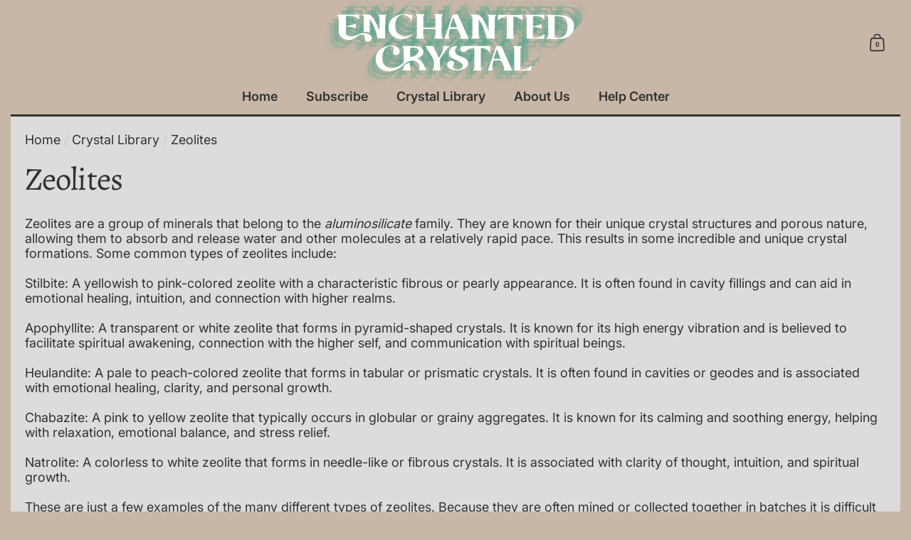

--- FILE ---
content_type: text/css
request_url: https://enchantedcrystal.com/cdn/shop/t/15/assets/section-rich-text.css?v=7879429663589286941726544982
body_size: 631
content:
.rich-text__image-container{position:absolute;top:0;left:0;width:100%;height:100%}@media screen and (min-width: 768px){.rich-text:not(.rich-text--image-on-top){display:flex}}.rich-text:after{display:none}.rich-text--border-separation .rich-text__container:before{content:"";width:0;top:0;height:100%;position:absolute;z-index:9}.grid-borders--padding-vertical .rich-text--border-separation .rich-text__container:before{top:var(--grid-padding);height:calc(100% - var(--grid-padding)*2)}@media screen and (min-width: 768px){.rich-text--border-separation .rich-text__container.no-image:before{display:none}html[dir=rtl] .rich-text--border-separation .rich-text__container--image-left:before{border-left:var(--original-border-width) var(--border-style-grid) var(--color-scheme-borders);left:calc(50% - var(--original-border-width) / 2)}html[dir=ltr] .rich-text--border-separation .rich-text__container--image-left:before{border-right:var(--original-border-width) var(--border-style-grid) var(--color-scheme-borders);right:calc(50% - var(--original-border-width) / 2)}.rich-text--border-separation .rich-text__container--image-left .rich-text__image:not(.rich-text__image--fill){margin-inline-end:var(--rich-text-gutter)}html[dir=rtl] .rich-text--border-separation .rich-text__container--image-right:before{border-right:var(--original-border-width) var(--border-style-grid) var(--color-scheme-borders);right:calc(50% - var(--original-border-width) / 2)}html[dir=ltr] .rich-text--border-separation .rich-text__container--image-right:before{border-left:var(--original-border-width) var(--border-style-grid) var(--color-scheme-borders);left:calc(50% - var(--original-border-width) / 2)}.rich-text--border-separation .rich-text__container--image-right .rich-text__image:not(.rich-text__image--fill){margin-inline-start:var(--rich-text-gutter)}.rich-text--border-separation .rich-text__container--image-top:before{content:"";left:0;width:100%;height:0!important;top:0!important;padding-top:var(--original-aspect-ratio);border-bottom:var(--original-border-width) var(--border-style-grid) var(--color-scheme-borders)}.grid-borders--padding-horizontal .rich-text--border-separation .rich-text__container--image-top:before{left:var(--grid-padding);width:calc(100% - var(--grid-padding)*2)}.rich-text--border-separation .rich-text__container--image-top.rich-text__container--mobile-image-fit:before{margin-top:calc(var(--rich-text-gutter) * 2)}.rich-text--border-separation .rich-text__container--image-top.rich-text__container--mobile-image-fit .rich-text__image{margin-bottom:var(--rich-text-gutter)}}@media screen and (max-width: 767px){.rich-text--border-separation .rich-text__container--mobile-media-hide:before{display:none}.rich-text--border-separation .rich-text__container--mobile-media-above:before,.rich-text--border-separation .rich-text__container--mobile-media-below:before{left:0;width:100%;height:0!important;top:0!important}.grid-borders--padding-horizontal .rich-text--border-separation .rich-text__container--mobile-media-above:before,.grid-borders--padding-horizontal .rich-text--border-separation .rich-text__container--mobile-media-below:before{left:var(--grid-padding);width:calc(100% - var(--grid-padding)*2)}.rich-text--border-separation .rich-text__container--mobile-media-above:before{padding-top:var(--original-aspect-ratio);border-bottom:var(--original-border-width) var(--border-style-grid) var(--color-scheme-borders)}.rich-text--border-separation .rich-text__container--mobile-media-above.rich-text__container--mobile-image-fit:before{margin-top:calc(var(--rich-text-gutter) * 2)}.rich-text--border-separation .rich-text__container--mobile-media-above.rich-text__container--mobile-image-fit .rich-text__image{margin-bottom:var(--rich-text-gutter)}.rich-text--border-separation .rich-text__container--mobile-media-below:before{padding-top:var(--original-aspect-ratio);top:auto!important;bottom:0!important;border-top:var(--original-border-width) var(--border-style-grid) var(--color-scheme-borders)}.rich-text--border-separation .rich-text__container--mobile-media-below.rich-text__container--mobile-image-fit:before{margin-bottom:calc(var(--rich-text-gutter) * 2)}.rich-text--border-separation .rich-text__container--mobile-media-below.rich-text__container--mobile-image-fit .rich-text__image{margin-top:var(--rich-text-gutter)}}.rich-text__container{width:100%;display:grid;overflow:hidden;grid-template-columns:50% 50%}.rich-text__container--image-top{grid-template-columns:100%;justify-content:center;grid-template-areas:"image" "text"}.rich-text__container--image-top figure,.rich-text__container--image-top svg,.rich-text__container--image-top img,.rich-text__container--image-top video,.rich-text__container--image-top .lazy-image.lazy-image--background{border-radius:var(--border-radius-grid) var(--border-radius-grid) 0 0}@media screen and (min-width: 768px){.rich-text__container--image-top.no-image{grid-template-areas:"text"}}.rich-text__container--image-right{grid-template-areas:"text image"}@media screen and (min-width: 768px){html[dir=ltr] .rich-text__container--image-right figure,html[dir=ltr] .rich-text__container--image-right svg,html[dir=ltr] .rich-text__container--image-right img,html[dir=ltr] .rich-text__container--image-right video,html[dir=ltr] .rich-text__container--image-right .lazy-image.lazy-image--background{border-radius:0 var(--border-radius-grid) var(--border-radius-grid) 0}html[dir=rtl] .rich-text__container--image-right figure,html[dir=rtl] .rich-text__container--image-right svg,html[dir=rtl] .rich-text__container--image-right img,html[dir=rtl] .rich-text__container--image-right video,html[dir=rtl] .rich-text__container--image-right .lazy-image.lazy-image--background{border-radius:var(--border-radius-grid) 0 0 var(--border-radius-grid)}}.rich-text__container--image-left{grid-template-areas:"image text"}@media screen and (min-width: 768px){html[dir=rtl] .rich-text__container--image-left figure,html[dir=rtl] .rich-text__container--image-left svg,html[dir=rtl] .rich-text__container--image-left img,html[dir=rtl] .rich-text__container--image-left video,html[dir=rtl] .rich-text__container--image-left .lazy-image.lazy-image--background{border-radius:0 var(--border-radius-grid) var(--border-radius-grid) 0}html[dir=ltr] .rich-text__container--image-left figure,html[dir=ltr] .rich-text__container--image-left svg,html[dir=ltr] .rich-text__container--image-left img,html[dir=ltr] .rich-text__container--image-left video,html[dir=ltr] .rich-text__container--image-left .lazy-image.lazy-image--background{border-radius:var(--border-radius-grid) 0 0 var(--border-radius-grid)}}@media screen and (min-width: 768px){.rich-text__container--image-overlap.rich-text__container--image-top .rich-text__text{grid-row:span 2/-1}.rich-text__container--image-overlap:not(.rich-text__container--image-top) .rich-text__text{grid-column:span 2/-1}}@media screen and (max-width: 767px){.rich-text__container{grid-template-columns:100%;justify-content:center;grid-template-areas:"image" "text"}.rich-text__container .rich-text__image{min-height:auto}.rich-text__container--fullwidth .rich-text__text{width:100%;padding-inline-start:var(--gutter-xlarge);padding-inline-end:var(--gutter-xlarge)}}@media screen and (min-width: 768px){.rich-text__container .rich-text__image figure{position:absolute;height:100%;width:100%;padding-top:0!important}}@media screen and (max-width: 767px){.rich-text__container--mobile-media-above{grid-template-areas:"image" "text"}.rich-text__container--mobile-media-above .lazy-image.lazy-image--background{border-radius:0!important}}@media screen and (max-width: 767px){.rich-text__container--mobile-media-below{grid-template-areas:"text" "image"}.rich-text__container--mobile-media-below figure,.rich-text__container--mobile-media-below img,.rich-text__container--mobile-media-below video,.rich-text__container--mobile-media-below .lazy-image.lazy-image--background{border-radius:0}html[dir=rtl] .rich-text__container--mobile-media-below figure,html[dir=rtl] .rich-text__container--mobile-media-below img,html[dir=rtl] .rich-text__container--mobile-media-below video,html[dir=rtl] .rich-text__container--mobile-media-below .lazy-image.lazy-image--background{border-bottom-left-radius:var(--border-radius-cards);border-bottom-right-radius:var(--border-radius-cards)}html[dir=ltr] .rich-text__container--mobile-media-below figure,html[dir=ltr] .rich-text__container--mobile-media-below img,html[dir=ltr] .rich-text__container--mobile-media-below video,html[dir=ltr] .rich-text__container--mobile-media-below .lazy-image.lazy-image--background{border-bottom-right-radius:var(--border-radius-cards);border-bottom-left-radius:var(--border-radius-cards)}.rich-text__container--mobile-media-below .rich-text__image--fit{margin-bottom:var(--rich-text-gutter);margin-top:0}}@media screen and (max-width: 767px){.rich-text__container--mobile-media-hide{grid-template-areas:"text"}.rich-text__container--mobile-media-hide .rich-text__image{display:none}}.rich-text__image-container{overflow:hidden;border-radius:var(--border-radius-grid)}.rich-text__text{grid-area:text}.container--fullwidth .rich-text__container--image-right .rich-text__text{padding-inline-end:var(--gutter-xlarge);padding-inline-start:calc((100vw - 1280px)/2)}@media screen and (max-width: 1360px){.container--fullwidth .rich-text__container--image-right .rich-text__text{padding-inline-start:var(--gutter-xlarge)}}@media screen and (max-width: 767px){.container--fullwidth .rich-text__container--image-right .rich-text__text{padding:var(--gutter-xlarge)}}.container--fullwidth .rich-text__container--image-left .rich-text__text{padding-inline-start:var(--gutter-xlarge);padding-inline-end:calc((100vw - 1280px)/2)}@media screen and (max-width: 1360px){.container--fullwidth .rich-text__container--image-left .rich-text__text{padding-inline-end:var(--gutter-xlarge)}}@media screen and (max-width: 767px){.container--fullwidth .rich-text__container--image-left .rich-text__text{padding:var(--gutter-xlarge)}}@media screen and (min-width: 1024px){.rich-text .rich-text__container--fullwidth.rich-text__container--image-top .card__text{width:80%}}.rich-text__image{grid-area:image;display:flex;align-items:center;position:relative;height:100%;overflow:hidden}.rich-text__image figure{width:100%}@media screen and (min-width: 768px){.no-image .rich-text__image{display:none}}@media screen and (min-width: 768px){.rich-text__container--image-top .rich-text__image--fill{margin:0;position:absolute;width:calc(100% - var(--grid-padding) * 2 - var(--border-width-grid) * 2);height:calc(100% - var(--grid-padding) * 2 - var(--border-width-grid) * 2);top:calc(var(--grid-padding) + var(--border-width-grid));left:calc(var(--grid-padding) + var(--border-width-grid))}.rich-text__container--image-top .rich-text__image--fill svg{width:100%;height:100%}.card--no-padding .rich-text__container--image-top .rich-text__image--fill{margin:0;position:absolute;width:calc(100% - var(--border-width-grid) * 2);height:calc(100% - var(--border-width-grid) * 2);top:var(--border-width-grid);left:var(--border-width-grid)}.card--no-padding .rich-text__container--image-top .rich-text__image--fill svg{width:100%;height:100%}.rich-text__image--fill figure,.rich-text__image--fill svg,.rich-text__image--fill img,.rich-text__image--fill video,.rich-text__image--fill .lazy-image.lazy-image--background{position:absolute;top:0;left:0;border-radius:var(--border-radius-grid)}}.rich-text__image--fit{margin-bottom:var(--rich-text-gutter);margin-top:var(--rich-text-gutter);height:0}.rich-text__image--fit figure,.rich-text__image--fit svg,.rich-text__image--fit img,.rich-text__image--fit video,.rich-text__image--fit .lazy-image.lazy-image--background{position:absolute;top:0;left:0;border-radius:var(--border-radius-grid)!important}.rich-text__container--image-right .rich-text__image--fit{margin-inline-end:var(--rich-text-gutter)}.rich-text__container--image-left .rich-text__image--fit{margin-inline-start:var(--rich-text-gutter)}.rich-text__container--image-top .rich-text__image--fit{margin-inline-start:var(--rich-text-gutter);margin-inline-end:var(--rich-text-gutter);margin-bottom:0}@media screen and (max-width: 767px){.rich-text__image--fit{margin-inline-start:var(--rich-text-gutter);margin-inline-end:var(--rich-text-gutter);margin-bottom:0;height:auto;padding-top:0}}
/*# sourceMappingURL=/cdn/shop/t/15/assets/section-rich-text.css.map?v=7879429663589286941726544982 */


--- FILE ---
content_type: text/css
request_url: https://enchantedcrystal.com/cdn/shop/t/15/assets/component-cart.css?v=131726560768403523061726544981
body_size: 546
content:
.cart-item{display:flex;align-items:stretch;position:relative}.sidebar .cart-item:not(:first-of-type){border-top:var(--border-width-drawers) var(--border-style-grid) var(--color-scheme-borders)}.sidebar .cart-item:last-child{border-bottom:var(--border-width-drawers) var(--border-style-sections) var(--color-scheme-borders)}.cart-item__thumbnail{display:block;width:10.625rem;align-self:flex-start;flex-shrink:0;overflow:hidden}@media screen and (max-width: 540px){.cart-item__thumbnail{width:8.75rem}}body:not(.product-grid--no-padding) .cart-item__thumbnail{padding:.625rem}body:not(.product-grid--no-padding) .sidebar .cart-item__thumbnail{padding:var(--sidebar-gutter)}body:not(.product-grid--no-border-radius) .cart-item__thumbnail{border-radius:min(var(--border-radius-grid),10px)}body:not(.product-grid--no-border-radius) .cart-item__thumbnail figure{border-radius:min(var(--border-radius-grid),10px)}.cart-item__thumbnail img{vertical-align:middle}.cart-item__content{display:flex;min-height:100%;align-items:flex-start;word-break:break-word}.sidebar .cart-item__content{padding:.9375rem;padding-inline-start:var(--sidebar-gutter)}html[dir=rtl] .sidebar .cart-item__content{border-right:var(--border-width-drawers) var(--border-style-grid) var(--color-scheme-borders)}html[dir=ltr] .sidebar .cart-item__content{border-left:var(--border-width-drawers) var(--border-style-grid) var(--color-scheme-borders)}.search-item .cart-item__content{align-items:center}.cart-item__content>div>*{display:block}.cart-item__price{margin-top:.25rem;margin-bottom:.125rem}.cart-item__variant{margin-top:.5rem}.cart-item__variant+.cart-item__variant{margin-top:.25rem}.cart-item .button{margin-top:.875rem}.cart-item__title{font-weight:var(--font-weight-body-bold);line-height:1.25}.cart-item__actions{display:flex!important;position:relative;margin-top:.75rem;align-items:center}.cart-item__actions .quantity-selector-holder{justify-content:flex-start;width:-webkit-fit-content;width:-moz-fit-content;width:fit-content;margin-bottom:0}.cart-item__actions cart-product-quantity{display:flex;border:1px solid var(--color-scheme-text);border-radius:var(--border-radius-buttons)}.cart-item__actions .qty-button{line-height:1;width:1.875rem;height:1.875rem;display:flex;align-items:center;justify-content:center;transition:all .1s linear}.cart-item__actions .qty-button svg *{fill:var(--color-scheme-text);transition:all .1s linear}.cart-item__actions .qty-button.qty-minus svg{transform:translate(.125rem)}.cart-item__actions .qty-button.qty-plus svg{transform:translate(-.125rem)}.cart-item__actions .qty-selector{height:1.875rem;width:1.875rem;border:0;padding:0;text-align:center;line-height:1}@media screen and (max-width: 1023px){.cart-item__actions .qty-selector{font-size:calc((15px * var(--font-mobile-corrector)) / 18 * var(--base-body-size) + 0px)}}@media screen and (min-width: 1024px) and (max-width: 1280px){.cart-item__actions .qty-selector{font-size:calc((16px * var(--font-mobile-corrector)) / 18 * var(--base-body-size) + 0px)}}@media screen and (min-width: 1281px){.cart-item__actions .qty-selector{font-size:calc((16px * var(--font-mobile-corrector)) / 18 * var(--base-body-size) + 0px)}}.cart-item__actions .remove{line-height:1;border-bottom:1px solid}.cart-item__actions .remove:not(:first-child){margin-inline-start:.75rem}.cart-item--gift-wrapping .remove,.cart-item--gift-wrapping .qty-button{display:none}.cart-item--gift-wrapping cart-product-quantity{border:none;pointer-events:none}.sidebar .cart-item--gift-wrapping .quantity-selector-holder{display:none}.cart-notice{padding-top:1.125rem!important;padding-bottom:1.375rem!important}.cart-notice__slider{display:block;height:.3125rem;width:100%;background:var(--color-secondary-background-main);margin-top:.4375rem;margin-bottom:-.125rem;border-radius:clamp(0px,clamp(0px,var(--border-radius-buttons),30px),3px);position:relative}.cart-notice__slider-bar{position:absolute;top:0;height:100%;border-radius:clamp(0px,clamp(0px,var(--border-radius-buttons),30px),3px);background:var(--color-scheme-text)}html[dir=rtl] .cart-notice__slider-bar{right:0}html[dir=ltr] .cart-notice__slider-bar{left:0}.cart__form.processing{opacity:.36;pointer-events:none}.cart__details--row{display:flex;justify-content:space-between;padding:.75rem var(--sidebar-gutter);align-items:center}.cart__details--row:first-child{padding-top:0}.cart__details--row:not(:last-of-type){border-bottom:var(--border-width-drawers) var(--border-style-grid) var(--color-scheme-borders)}.cart__details--row strong{text-align:right}.cart__total strong{line-height:0}.cart__shipping{display:block;width:100%;padding-inline-end:var(--sidebar-gutter);padding-inline-start:5.375rem;margin:-.25rem 0 .75rem}.template-cart .cart__shipping{margin:.625rem 0 .75rem}.cart__buttons{border-top:var(--border-width-drawers) var(--border-style-sections) var(--color-scheme-borders);padding:var(--gutter-regular) var(--sidebar-gutter) 0;margin:0 0 var(--gutter-regular)}.sidebar__footer[data-drawer-actions=show-view] #CheckOut,.sidebar__footer[data-drawer-actions=show-checkout] #ViewCart,#site-cart-sidebar.cart-is-empty .hide-if-empty-cart{display:none}#site-cart-sidebar .cart--empty{padding:var(--sidebar-gutter)}#site-cart-sidebar .cart-continue{margin-top:-.25rem;padding:0 var(--sidebar-gutter)}#site-cart-sidebar:not(.cart-is-empty) .cart-continue{display:none}.cart-wrapping{display:flex;position:relative;cursor:pointer}.cart-wrapping--sidebar{padding:1rem var(--sidebar-gutter)}@media screen and (max-width: 1023px){.cart-wrapping--sidebar label{font-size:calc((15px * var(--font-mobile-corrector)) / 18 * var(--base-body-size) + 0px)}}@media screen and (min-width: 1024px) and (max-width: 1280px){.cart-wrapping--sidebar label{font-size:calc((16px * var(--font-mobile-corrector)) / 18 * var(--base-body-size) + 0px)}}@media screen and (min-width: 1281px){.cart-wrapping--sidebar label{font-size:calc((16px * var(--font-mobile-corrector)) / 18 * var(--base-body-size) + 0px)}}.cart-wrapping--page{margin-bottom:2rem;margin-top:1.75rem}.cart-wrapping input{flex-shrink:0}.cart-wrapping label{margin-inline-start:.625rem;margin-top:-.0625rem;cursor:pointer}.cart-section--empty .cart-wrapping,.cart-is-empty .cart-wrapping,.search-results__default{display:none}.search-results:empty+.search-results__default{display:block}
/*# sourceMappingURL=/cdn/shop/t/15/assets/component-cart.css.map?v=131726560768403523061726544981 */


--- FILE ---
content_type: image/svg+xml
request_url: https://enchantedcrystal.com/cdn/shop/files/EC-LOGO-2024-6-white_5f68c2ac-9ac0-4e73-9c15-e502639e03d8.svg?v=1710349829
body_size: 2986
content:
<svg xml:space="preserve" height="507px" width="1920px" style="enable-background:new 0 0 1920 507;" viewBox="0 0 1920 507" y="0px" x="0px" xmlns:xlink="http://www.w3.org/1999/xlink" xmlns="http://www.w3.org/2000/svg" id="Layer_1" version="1.1">
<path d="M1674.9,224.2c15.9-8.5,20.8-21.1,20.3-38c-0.8-36.9-0.7-73.9,0-110.9c0.3-17.2-1.9-32.2-19.1-42.4
	c7.4,0,14.8-0.2,22.2,0c37.7,1.3,75.6,1.4,113.1,4.5c22.5,1.8,43.6,10.6,61.7,25c41.3,32.8,30.2,95.4,5.1,123.4
	c-21.5,24-49,36.6-80.3,38.1C1757,225.6,1716,224.2,1674.9,224.2z M1746,42.1c0,58.2,0,113.6,0,169.3c5.8,1.3,11.1,2.8,16.4,3.7
	c38.5,6.2,66.9-10.9,79-47.7c8.2-24.9,8-50.2,1.3-75.3c-6.4-24.5-22.7-40.9-48.2-45.7C1779.2,43.5,1763,43.5,1746,42.1z" style="fill:#FFFFFF;"></path>
<path d="M718.4,279.7c23.2,0,46.2,0,67.9,0c0.9,5.5,0.6,11.2,2.8,15.6c12.6,25.6,25.8,51,39.8,78.3
	c14.3-24.7,27.7-47.4,33-73.6c1.2-6-2-13-3.3-20c17.9,0,37.3,0,55.7,0c-31.7,29-53.6,66.5-77.7,102.5c-0.8,1.2-1.6,2.6-1.6,4
	c0.2,22.9,0.1,45.7,1.3,68.5c0.3,5.8,5.2,11.5,8.2,17.6c-22.5,0-45.4,0-69.5,0c12.3-9.4,12.3-22.4,13.7-35.9
	c3.5-33.1-5.1-61.7-25.1-88c-11.5-15.3-20.2-32.6-30.5-48.9C728.9,293,723.8,286.9,718.4,279.7z" style="fill:#FFFFFF;"></path>
<path d="M614.3,82c-13.2-24.6-32-38-55.1-46.1c-20.8-7.4-38.3-2.6-53.5,13.2c-28.3,29.3-33.7,86.8-11.1,120.8
	c21.8,32.7,62.5,43.8,100.2,27.2c8.1-3.5,15.5-8.3,23.8-11.7c-11.3,15.5-26.3,26.3-44.3,32.5c-41.2,14.3-80.7,11.4-114.8-17.5
	c-45.5-38.7-41.3-112.2,7.9-146.5c44.5-31,93.8-31.1,144.3-19.3c2.1,0.5,4.8,4.4,4.7,6.7C616.2,54,615.2,66.6,614.3,82z" style="fill:#FFFFFF;"></path>
<path d="M1474.9,466.4c34.2-0.6,65.3-3.5,85.4-36.8c0,15.8,0,29.9,0,44.4c-44.9,0-89.5,0-135.3,0
	c0-4.3,0-8.2,0-12.1c0-49.8-0.2-99.5,0.1-149.3c0.1-11.8-2.1-22.3-12.4-31.4c25.2,0,48.9,0,75.1,0c-15.4,12-13,28-13,43.4
	c0,43.2,0,86.4,0,129.7C1474.9,458,1474.9,461.5,1474.9,466.4z" style="fill:#FFFFFF;"></path>
<path d="M296.3,215.1c-0.7-12.6-13.3-21.3-19.1-25.3c-8-5.5-15.4-7.4-21.2-8.9c-22-5.5-40.9-0.9-49,1.2
	c-11.4,2.9-23.7,8-29.9,10.6c-5,2.1-7.9,3.4-9.2,4c-24.1,11.4-75,15.7-78-18.1c0-13,0-25.9,0-38.9c0-0.5,0-0.9,0-1.4
	c0-0.8,0-1.6,0-2.3c0-3.4,0-7,0-10.7c27.4,1.1,52.9,4.2,76,14.7c1.4,0.6,3.1-0.2,3.1-1.6v-32.1c0-1.2-1.4-2.1-2.7-1.7
	c-24.2,6.6-48.7,15.9-76.2,16c0-22.7,0-44.2,0-65.9c0-8.4,4.8-12.9,14.9-13.3c19.7-0.8,39,1.5,57.3,8c11.9,4.2,21.9,10.5,29.5,19.3
	c1.2,1.4,3.8,0.7,3.8-1.1V33.3c0-1-0.9-1.8-2.1-1.8H94.5c-24.5,0-49.2-0.8-73.6-0.2c-0.4,1.8-0.8,3.7-1.4,5.5
	c3.8,1.5,6.6,5.1,8.5,8.2c2.8,4.6,4.3,9.7,5,14.8c0.4,2.6,0.5,5.3,0.5,8c0,36.5-0.8,72.9-0.1,109.4c0.1,6.6,8.4,22.4,23.6,35.3
	c27.8,23.8,68.3,22.6,89.7,13.4c10.9-4.7,20.9-11.4,20.9-11.4c12-8.1,11.4-10.7,20.5-15.8c4-2.3,17-9.4,32.8-7.3
	c5.7,0.7,9.7,1.3,13.1,4.5c5.8,5.4,9.2,15.5,6.2,27c-3.1,11.9,4.7,22.7,17.7,24.3C274.9,249.2,297.2,232.6,296.3,215.1z" style="fill:#FFFFFF;"></path>
<path d="M415.5,32.9c-23.5,0-47,0-70.5,0c1.3,0.4,3.1,1.1,5.1,2.5c2.1,1.5,3.3,3.1,3.8,3.8
	c2.5,3.5,3,7.4,3.1,9.2c-0.1,5-0.1,10-0.2,15c-0.3,29.6-0.4,58.9-0.1,88v0.1c0,1.6-2.2,2.1-2.9,0.6c-8.4-19.1-16.1-37.8-25.1-55.9
	c-11.1-22.7-24.6-43.8-43.7-60.8c-2-1.8-5-3.5-7.7-3.6C267.3,31.5,260,31,250,31c-5.5,0-11.4,0.6-19,0.5c-10.3-0.1-19.3-0.9-19.4,0
	c-0.1,0.9,9.7,0.9,15.4,7.7c2.4,2.9,3.4,6.2,3.8,9c0.2,8.9,0.5,21.3,0.5,36.8c0,1.6,0,2.7,0,3.2c0,10.1,0.1,31.1,0.8,79.3
	c8.7-0.8,15.9-0.3,21.1,0.4c6.8,1,12.2,2.5,15.5,3.5c4.4,1.3,8.1,2.7,10.8,3.8c0-3.7,0.1-6.6,0.1-8.1c0.3-61,0.4-91.5-0.2-93.4
	c-0.1-0.4,0-1.8,0.1-3.1c0.1-1.5,2-2,2.8-0.8c30,45.6,49,95.3,58.9,148.5c0.1,0.7,0.8,1.2,1.5,1.2c21.3,0.2,42.5,0.4,63.8,0.5
	c-1.7-2.5-3.4-5.1-5.1-7.7c0-3.7-0.1-7.5-0.1-11.2c1.4-86.7,3-150.4,4-156.9c0.6-3.7,2.5-6.4,2.5-6.4
	C410.1,35,413.2,33.6,415.5,32.9z" style="fill:#FFFFFF;"></path>
<path d="M711.9,437.9c-9.2-23.3-17.7-31.2-30-42.3c-10.3-9.3-20.8-14.4-28.1-17.3c7.6-1.7,29.1-7.6,42.6-27.3
	c3.6-5.2,10-14.6,9.3-27.3c-0.9-16.5-13-27.1-15.6-29.3c-9.7-8.4-18.4-11-47.9-12.7c-34.1-2-68.3-0.9-102.5-0.9
	c-0.9,0-1.8,0.7-3.7,1.6c3.6,2.2,6.2,4.7,8.2,7.6c5.4,8.1,4.8,17.2,4.6,20.9c-0.9,14-0.6,41.9-0.3,79.7c-0.1,6.4-0.1,13-0.2,19.4
	c-6,6.3-15,14.9-27.4,23c-10.5,6.9-29.7,19.1-57.1,22c-9,0.9-23.3,1.4-40.6-3c-5.1-2-12.8-5.6-20.1-12.4
	c-40.2-36.9-24.5-124.8,9.4-148.7c12.2-8.6,25.4-9.2,25.4-9.2c26.4-2.6,39.7,16.8,28.6,40.5c-5.3,11.5-0.9,24,10,28.1
	c18.1,6.9,38.7-5.9,40.6-25.2c1.9-18.6-8.8-33.4-30.3-42.1c-42.2-16.9-102-2.1-135.5,33.6c-32.5,34.8-31.4,94.8-5.1,127.5
	c9.6,12,20.8,17.8,28.3,21.9c47,25.1,96.6,8.7,104.9,5.9c6.2-2.1,19.8-6.7,34.9-17c4.7-3.2,12.1-9.4,27-21.9
	c15.4-12.9,18.5-16,26.3-20.6c4.7-2.8,12.5-7.4,23.7-10.8c8.8-2.7,23.7-7,41.5-2.7c6.2,1.5,14.9,3.7,23.3,10.9
	c16.7,14.3,17.4,34.9,17.5,38.5c-0.1,4.7-0.3,9.3-0.4,14c-1.6,3.3-3.2,6.5-4.9,9.8c22.7,0,45.3,0,68,0
	C722.5,463.5,717,450.7,711.9,437.9z M599,364.9c0.4-23.9,0.7-47.8,1.1-71.7c34.8-3.9,60.5,4.4,65.3,18.9c2.6,8.2-2.6,17.8-4.1,20.9
	c-0.1,0.2-0.6,1.2-1.4,2.4c-8.3,13.3-21.9,21.3-21.9,21.3C621.4,366.4,604.5,365.4,599,364.9z" style="fill:#FFFFFF;"></path>
<path d="M1142.9,68.6c0,43.4-0.4,86.9,0.4,130.3c0.2,8.3,5.2,16.3,8,24.3c-21.9,0-45.3,0-70.4,0
	c3.4-2.8,5.9-5.8,7.9-9c6.2-10.5,5.5-21.5,5.3-25.6c-0.9-16.2-0.5-66.2-0.1-135.8c-0.7-2.8-2.4-7.4-6.1-11.9
	c-5.5-6.7-12.5-9.3-15.4-10.2c21,0,41.9,0,62.9,0c2.5,0.6,5,1.2,7.7,1.7c0,0,9.4,5.6,17,14.3c26.5,29.9,42.8,65.5,56.9,102.2
	c1.3,3.5,2.7,7,5.8,10.2c-0.2-34.7-0.3-69.4-0.5-104c0.3-2.3,0.8-8-2.2-14.2c-2.2-4.6-5.4-7.4-7.3-8.7c23.8,0,47.4,0,71.2,0
	c-2.2,1.8-5,4.6-7.5,8.6c-3.8,6.1-4.8,12-5.1,15.3c-0.8,85.4-1.3,147.8-1.3,153.5c0,1,0,3.5,1.3,6.4c1.4,3.1,3.5,5.2,5.1,6.4
	c-23.2,0.2-46.2,0.3-69.4,0.5C1196.2,167.5,1176.5,115.4,1142.9,68.6z" style="fill:#FFFFFF;"></path>
<path d="M1418.7,44.2c0,30.4,0,60.9,0,91.3c0,23.2,0,46.2,0,69.4c0,2,0.4,5.9,2.5,10.2c2,4,4.8,6.4,6.4,7.6
	c-24.2,0.2-48.4,0.5-72.5,0.7c14.1-7.3,12.7-18.6,12.7-29.5c0-44.6,0-89.2,0-133.9c0-3.9,0-7.9,0-13.6
	c-28.9,2.3-53.3,11.4-72.8,34.3c0-16.3,0-31.4,0-47.5c65.3,0,130.8,0,196.9,0c0,15.6,0,30.9,0,45.2c-10.7-7.2-21.2-16-33.1-21.7
	C1446.8,51,1433.5,48.6,1418.7,44.2z" style="fill:#FFFFFF;"></path>
<path d="M1234,280.6c0,16.6,0,32,0,49.3c-20-22.4-44.2-33.2-73.4-35.5c-0.3,4.1-0.6,7.2-0.6,10.4
	c0,48.8-0.3,97.6,0.2,146.4c0.1,7.8,3.5,15.6,5.4,23.5c-20.7,0-43.6,0-69.5,0c14.5-7.7,12.6-19.7,12.6-31.1c0-45.1,0-90.3,0-135.4
	c0-4,0-8,0-13.7c-24.4,0.7-40.1,7.8-50.3,14.6c-14.4,9.7-18.3,19.4-30.4,20.2c-12.8,0.9-31.1-8.2-31.9-23.4
	c-0.6-10.5,7.3-21.2,19.5-26C1088.3,280.3,1161.1,280.4,1234,280.6z" style="fill:#FFFFFF;"></path>
<path d="M966.5,280.5c3.4,0.6,7.2,1.6,7.5,3.5c0.4,2.3-4.6,3.8-8.9,7.7c-10,9.1-9.3,24.6-9.2,26.8
	c0.1,2.3,0.6,10.8,6.3,19.4c5.3,8,12.3,12.4,33,21.9c30.1,13.8,31.8,13.7,43,20.2c16,9.3,24.9,25.8,21.4,43.9
	c-3.7,18.5-17.5,31.4-34.5,39.7c-25,12.2-52.3,12.8-79.2,8c-14.4-2.6-29.5-7.4-40.6-16.7c-13-10.9-16.3-28.9-6.6-43.4
	c7.3-10.8,22.3-16.5,35.2-13.5c14.6,3.5,20.3,18.4,11.6,30.3c-7.3,10-9.6,21.7,1.6,29.9c14.6,10.7,45.1,11.8,59.1-0.7
	c13.4-12.1,12.7-33.8-1.4-44.6c-8.4-6.4-18.3-11.3-28-15.9c-13.8-6.6-28.6-11.5-42-18.7c-24.9-13.3-33.1-35.9-23.5-60.9
	c1.7-4.5,4.4-8.6,4.4-8.6c0-0.1,0.1-0.1,0.2-0.2c2-3.2,5.8-8.8,7.8-11.3c3.8-4.7,8.6-7.4,12.8-9.8c3.6-2,9.9-5.5,18.8-6.8
	C959.8,280.1,963.8,280.2,966.5,280.5z" style="fill:#FFFFFF;"></path>
<path d="M1664.9,32.7c0,14.6,0,28.7,0,42.8c-7.1-11.7-16.8-19.6-28.9-24.6c-15.9-6.6-32.6-8.9-49.7-8.1
	c-8.7,0.4-12.8,5.1-12.9,13.5c-0.1,22,0,44,0,67c24.8-0.1,46.7-10.2,68.5-17c0,12.6,0,25.1,0,38.3c-20.7-11.8-43.7-15.3-68.5-16.5
	c0,5.3,0,10,0,14.7c0,19,0,37.9,0,56.9c0,8.3,3.9,13.2,12.1,13.3c47.9,0.5,67.3-19.4,67.3-19.4c5.9-7.1,8.4-7.5,9.6-7
	c2.1,0.9,2.2,7.2,2.2,19.7c0,3.1,0,9.1,0,16.9c-46.8,0-93.5,0-140.3,0c0-3.4,0-6.4,0-9.4c0-48.1,0-96.1,0-144.2
	c0-14.8-3.2-28.1-18.1-37C1559.9,32.7,1612.2,32.7,1664.9,32.7z" style="fill:#FFFFFF;"></path>
<path d="M1340.3,474c24,0,48.1,0,72.1,0c-1.4-1.8-2.8-3.5-4.2-5.3c-1-1.2-1.9-2.4-2.9-3.6
	c-27.2-61.4-54.4-122.8-81.6-184.2c-13.3,0-26.5,0-39.8,0c-2.2,7-5.1,15.5-9.2,25.1c-0.7,1.6-1.2,2.7-1.3,3
	c-8.3,24.4-16.5,48.8-24.7,73.2c-1.4,4.2-2.9,8.4-4.3,12.6c-5.4,16-10.9,32-16.4,48c-3.6,10.6-8.6,20.9-12.8,30.8c12.5,0,27,0,42,0
	c-5.5-10.2-6.4-20.2-5.5-30.5c0.1-1.5,0.2-2.6,0.4-3.7c1-8,3.1-21.5,8-43.8c14.3-0.3,28.6-0.5,42.9-0.8c4.3,0.1,11.7,1.1,17.9,6.2
	c3.4,2.8,5.2,5.8,8.4,12.2c3.2,6.2,7.2,14.6,11.4,25c1.7,2.9,7.6,14,3.9,26.6C1343.7,468.7,1342,471.7,1340.3,474z M1262.5,382.2
	c5.7-25.9,14.7-51.4,25.6-77.9c9.9,26.7,19.4,52.1,29,77.9H1262.5z" style="fill:#FFFFFF;"></path>
<path d="M801,146c-32.3,0.4-64.6,0.9-96.9,1.3c0,0.6-0.1,1.5-0.1,2.5c0,0.7-0.2,3.5-0.2,6.7
	c-0.1,5.2,0.1,9.2,0.2,12.6c0.2,8.2,0.2,9.5,0,29.5c-0.1,7.7,2,14.4,7.4,19.9c1.4,1.4,0.4,3.9-1.6,3.9h-62.1c-2,0-3-2.3-1.7-3.8
	c7.3-8.1,8.1-18.1,8-28.8c-0.3-43.7-0.3-87.4,0-131.1c0.1-10.6-1.8-19.8-9.8-27c-1.6-1.4-0.6-4,1.5-4h64.6c2.1,0,3,2.5,1.5,3.9
	c-7.2,6.9-8.2,15.8-8,25.4c0.4,18.4,0.1,36.7,0.1,55.1c0,1.1,0.2,3,0.2,5.8c0.2,6.8-0.1,12.2-0.3,15.8c32.1-0.2,64.2-0.3,96.3-0.5
	c-0.1-3.5-0.2-8.8,0-15.2c0.1-3,0.2-5.2,0.2-6c0-18.4-0.1-36.7,0.1-55.1c0.1-9.5-1.4-18.1-8.4-25.1c-1.5-1.5-0.5-3.9,1.6-3.9h62.8
	c2,0,3,2.4,1.6,3.9c-9.3,9.3-8.4,21.6-8.3,33.6c0.1,41.1,0.3,82.2-0.1,123.3c-0.1,11.3,1.7,21.4,9.6,30.1c1.3,1.5,0.3,3.8-1.7,3.8
	h-64.8c-2.1,0-3.1-2.6-1.5-4c7.2-6.6,6-14.8,9.4-27.4c0-0.1,0,0,0.9-21.2c0.2-4.7,0.5-11.1-0.1-19.6
	C801.2,148.6,801.1,147.1,801,146z" style="fill:#FFFFFF;"></path>
<path d="M994.9,223.3c24.1,0,48.1,0,72.2,0c-1.4-1.8-2.8-3.5-4.2-5.3c-1-1.2-1.9-2.4-2.9-3.6
	c-27.2-61.5-54.5-122.9-81.7-184.4c-13.3,0-26.5,0-39.8,0c-2.2,7-5.1,15.5-9.2,25.1c-0.7,1.6-1.2,2.7-1.3,3
	c-8.3,24.4-16.5,48.9-24.7,73.3c-1.4,4.2-2.9,8.4-4.3,12.7c-5.4,16-10.9,32.1-16.4,48.1c-3.6,10.6-8.6,20.9-12.8,30.9
	c12.5,0,27,0,42.1,0c-5.5-10.2-6.4-20.3-5.5-30.5c0.1-1.5,0.2-2.6,0.4-3.7c1-8,3.2-21.5,8-43.8c14.3-0.3,28.6-0.5,42.9-0.8
	c4.3,0.1,11.7,1.1,17.9,6.2c3.4,2.8,5.2,5.9,8.4,12.2c3.2,6.2,7.2,14.6,11.4,25c1.7,2.9,7.6,14,3.9,26.6
	C998.2,218,996.5,221,994.9,223.3z M916.9,131.4c5.7-26,14.7-51.5,25.6-77.9c10,26.7,19.4,52.1,29.1,77.9H916.9z" style="fill:#FFFFFF;"></path>
<path d="M599,411.8c-6.1,1.2-13.6,3.2-21.6,6.7c-13.1,5.7-22.3,12.9-28.1,18.3c-0.8,6.7-1.5,13.4-2.3,20.1
	c-1,2.8-1.9,5.7-2.9,8.5c-2.8,2.5-5.5,4.9-8.3,7.4h73.7c-1.5-2.3-3.4-4.5-5-6.7c-0.7-0.9-1.8-3.2-3-6.5c-2.9-8.3-2.8-17.3-2.8-17.3
	v0c0-3.1,0-6.3,0-9.4C598.8,425.7,598.9,418.7,599,411.8z" style="fill:#FFFFFF;"></path>
<path d="M633.3,396.8" style="fill:#FFFFFF;"></path>
</svg>
